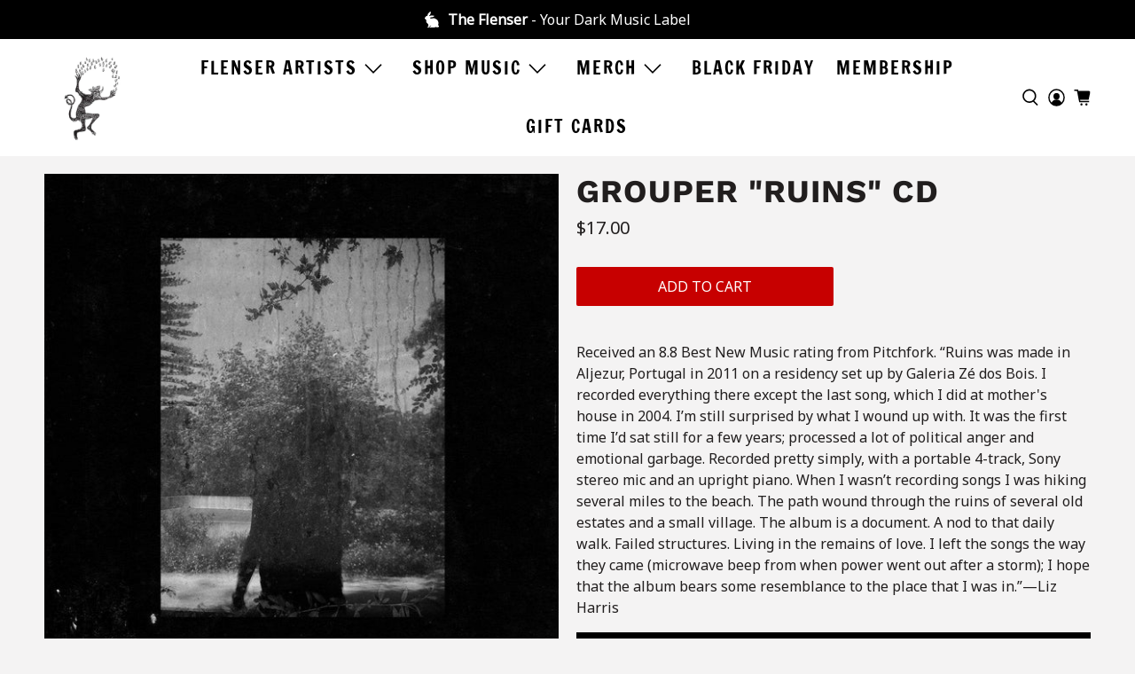

--- FILE ---
content_type: text/javascript; charset=utf-8
request_url: https://nowflensing.com/products/grouper-ruins-cd.js
body_size: 1001
content:
{"id":6591644434510,"title":"Grouper \"Ruins\" CD","handle":"grouper-ruins-cd","description":"\u003cp\u003eReceived an 8.8 Best New Music rating from Pitchfork. “Ruins was made in Aljezur, Portugal in 2011 on a residency set up by Galeria Zé dos Bois. I recorded everything there except the last song, which I did at mother's house in 2004. Iʼm still surprised by what I wound up with. It was the first time Iʼd sat still for a few years; processed a lot of political anger and emotional garbage. Recorded pretty simply, with a portable 4-track, Sony stereo mic and an upright piano. When I wasnʼt recording songs I was hiking several miles to the beach. The path wound through the ruins of several old estates and a small village. The album is a document. A nod to that daily walk. Failed structures. Living in the remains of love. I left the songs the way they came (microwave beep from when power went out after a storm); I hope that the album bears some resemblance to the place that I was in.”—Liz Harris\u003c\/p\u003e\n\u003cp style=\"text-align: center;\"\u003e\u003c!-- mceItemMediaService_youtube:{\"id\":\"i31zFiwBFho\",\"width\":440,\"height\":330} --\u003e\u003c!-- do not directly edit this HTML, it will be overwritten by the mediaservice plugin --\u003e\u003ciframe width=\"440\" height=\"330\" src=\"\/\/www.youtube.com\/embed\/i31zFiwBFho?fs=1\" frameborder=\"0\" allowfullscreen=\"\"\u003e\u003c\/iframe\u003e\u003c!-- \/mceItemMediaService --\u003e\u003c\/p\u003e","published_at":"2025-09-24T15:38:08-07:00","created_at":"2021-05-03T16:32:26-07:00","vendor":"Kranky","type":"CD","tags":["cd"],"price":1700,"price_min":1700,"price_max":1700,"available":true,"price_varies":false,"compare_at_price":null,"compare_at_price_min":0,"compare_at_price_max":0,"compare_at_price_varies":false,"variants":[{"id":39347948748878,"title":"Default Title","option1":"Default Title","option2":null,"option3":null,"sku":"DISTRO-RUINS-CD","requires_shipping":true,"taxable":true,"featured_image":null,"available":true,"name":"Grouper \"Ruins\" CD","public_title":null,"options":["Default Title"],"price":1700,"weight":142,"compare_at_price":null,"inventory_management":"shopify","barcode":null,"requires_selling_plan":false,"selling_plan_allocations":[]}],"images":["\/\/cdn.shopify.com\/s\/files\/1\/1719\/7393\/products\/grouper-ruins-cd-28163554181198.jpg?v=1756825195"],"featured_image":"\/\/cdn.shopify.com\/s\/files\/1\/1719\/7393\/products\/grouper-ruins-cd-28163554181198.jpg?v=1756825195","options":[{"name":"Title","position":1,"values":["Default Title"]}],"url":"\/products\/grouper-ruins-cd","media":[{"alt":"Kranky CD Grouper \"Ruins\" CD","id":20476417048654,"position":1,"preview_image":{"aspect_ratio":1.0,"height":1280,"width":1280,"src":"https:\/\/cdn.shopify.com\/s\/files\/1\/1719\/7393\/products\/grouper-ruins-cd-28163554181198.jpg?v=1756825195"},"aspect_ratio":1.0,"height":1280,"media_type":"image","src":"https:\/\/cdn.shopify.com\/s\/files\/1\/1719\/7393\/products\/grouper-ruins-cd-28163554181198.jpg?v=1756825195","width":1280}],"requires_selling_plan":false,"selling_plan_groups":[]}

--- FILE ---
content_type: text/javascript; charset=utf-8
request_url: https://nowflensing.com/products/grouper-ruins-cd.js
body_size: 1002
content:
{"id":6591644434510,"title":"Grouper \"Ruins\" CD","handle":"grouper-ruins-cd","description":"\u003cp\u003eReceived an 8.8 Best New Music rating from Pitchfork. “Ruins was made in Aljezur, Portugal in 2011 on a residency set up by Galeria Zé dos Bois. I recorded everything there except the last song, which I did at mother's house in 2004. Iʼm still surprised by what I wound up with. It was the first time Iʼd sat still for a few years; processed a lot of political anger and emotional garbage. Recorded pretty simply, with a portable 4-track, Sony stereo mic and an upright piano. When I wasnʼt recording songs I was hiking several miles to the beach. The path wound through the ruins of several old estates and a small village. The album is a document. A nod to that daily walk. Failed structures. Living in the remains of love. I left the songs the way they came (microwave beep from when power went out after a storm); I hope that the album bears some resemblance to the place that I was in.”—Liz Harris\u003c\/p\u003e\n\u003cp style=\"text-align: center;\"\u003e\u003c!-- mceItemMediaService_youtube:{\"id\":\"i31zFiwBFho\",\"width\":440,\"height\":330} --\u003e\u003c!-- do not directly edit this HTML, it will be overwritten by the mediaservice plugin --\u003e\u003ciframe width=\"440\" height=\"330\" src=\"\/\/www.youtube.com\/embed\/i31zFiwBFho?fs=1\" frameborder=\"0\" allowfullscreen=\"\"\u003e\u003c\/iframe\u003e\u003c!-- \/mceItemMediaService --\u003e\u003c\/p\u003e","published_at":"2025-09-24T15:38:08-07:00","created_at":"2021-05-03T16:32:26-07:00","vendor":"Kranky","type":"CD","tags":["cd"],"price":1700,"price_min":1700,"price_max":1700,"available":true,"price_varies":false,"compare_at_price":null,"compare_at_price_min":0,"compare_at_price_max":0,"compare_at_price_varies":false,"variants":[{"id":39347948748878,"title":"Default Title","option1":"Default Title","option2":null,"option3":null,"sku":"DISTRO-RUINS-CD","requires_shipping":true,"taxable":true,"featured_image":null,"available":true,"name":"Grouper \"Ruins\" CD","public_title":null,"options":["Default Title"],"price":1700,"weight":142,"compare_at_price":null,"inventory_management":"shopify","barcode":null,"requires_selling_plan":false,"selling_plan_allocations":[]}],"images":["\/\/cdn.shopify.com\/s\/files\/1\/1719\/7393\/products\/grouper-ruins-cd-28163554181198.jpg?v=1756825195"],"featured_image":"\/\/cdn.shopify.com\/s\/files\/1\/1719\/7393\/products\/grouper-ruins-cd-28163554181198.jpg?v=1756825195","options":[{"name":"Title","position":1,"values":["Default Title"]}],"url":"\/products\/grouper-ruins-cd","media":[{"alt":"Kranky CD Grouper \"Ruins\" CD","id":20476417048654,"position":1,"preview_image":{"aspect_ratio":1.0,"height":1280,"width":1280,"src":"https:\/\/cdn.shopify.com\/s\/files\/1\/1719\/7393\/products\/grouper-ruins-cd-28163554181198.jpg?v=1756825195"},"aspect_ratio":1.0,"height":1280,"media_type":"image","src":"https:\/\/cdn.shopify.com\/s\/files\/1\/1719\/7393\/products\/grouper-ruins-cd-28163554181198.jpg?v=1756825195","width":1280}],"requires_selling_plan":false,"selling_plan_groups":[]}

--- FILE ---
content_type: text/javascript; charset=utf-8
request_url: https://nowflensing.com/collections/new-to-the-flenser-store/products/grouper-ruins-cd.js
body_size: 303
content:
{"id":6591644434510,"title":"Grouper \"Ruins\" CD","handle":"grouper-ruins-cd","description":"\u003cp\u003eReceived an 8.8 Best New Music rating from Pitchfork. “Ruins was made in Aljezur, Portugal in 2011 on a residency set up by Galeria Zé dos Bois. I recorded everything there except the last song, which I did at mother's house in 2004. Iʼm still surprised by what I wound up with. It was the first time Iʼd sat still for a few years; processed a lot of political anger and emotional garbage. Recorded pretty simply, with a portable 4-track, Sony stereo mic and an upright piano. When I wasnʼt recording songs I was hiking several miles to the beach. The path wound through the ruins of several old estates and a small village. The album is a document. A nod to that daily walk. Failed structures. Living in the remains of love. I left the songs the way they came (microwave beep from when power went out after a storm); I hope that the album bears some resemblance to the place that I was in.”—Liz Harris\u003c\/p\u003e\n\u003cp style=\"text-align: center;\"\u003e\u003c!-- mceItemMediaService_youtube:{\"id\":\"i31zFiwBFho\",\"width\":440,\"height\":330} --\u003e\u003c!-- do not directly edit this HTML, it will be overwritten by the mediaservice plugin --\u003e\u003ciframe width=\"440\" height=\"330\" src=\"\/\/www.youtube.com\/embed\/i31zFiwBFho?fs=1\" frameborder=\"0\" allowfullscreen=\"\"\u003e\u003c\/iframe\u003e\u003c!-- \/mceItemMediaService --\u003e\u003c\/p\u003e","published_at":"2025-09-24T15:38:08-07:00","created_at":"2021-05-03T16:32:26-07:00","vendor":"Kranky","type":"CD","tags":["cd"],"price":1700,"price_min":1700,"price_max":1700,"available":true,"price_varies":false,"compare_at_price":null,"compare_at_price_min":0,"compare_at_price_max":0,"compare_at_price_varies":false,"variants":[{"id":39347948748878,"title":"Default Title","option1":"Default Title","option2":null,"option3":null,"sku":"DISTRO-RUINS-CD","requires_shipping":true,"taxable":true,"featured_image":null,"available":true,"name":"Grouper \"Ruins\" CD","public_title":null,"options":["Default Title"],"price":1700,"weight":142,"compare_at_price":null,"inventory_management":"shopify","barcode":null,"requires_selling_plan":false,"selling_plan_allocations":[]}],"images":["\/\/cdn.shopify.com\/s\/files\/1\/1719\/7393\/products\/grouper-ruins-cd-28163554181198.jpg?v=1756825195"],"featured_image":"\/\/cdn.shopify.com\/s\/files\/1\/1719\/7393\/products\/grouper-ruins-cd-28163554181198.jpg?v=1756825195","options":[{"name":"Title","position":1,"values":["Default Title"]}],"url":"\/products\/grouper-ruins-cd","media":[{"alt":"Kranky CD Grouper \"Ruins\" CD","id":20476417048654,"position":1,"preview_image":{"aspect_ratio":1.0,"height":1280,"width":1280,"src":"https:\/\/cdn.shopify.com\/s\/files\/1\/1719\/7393\/products\/grouper-ruins-cd-28163554181198.jpg?v=1756825195"},"aspect_ratio":1.0,"height":1280,"media_type":"image","src":"https:\/\/cdn.shopify.com\/s\/files\/1\/1719\/7393\/products\/grouper-ruins-cd-28163554181198.jpg?v=1756825195","width":1280}],"requires_selling_plan":false,"selling_plan_groups":[]}